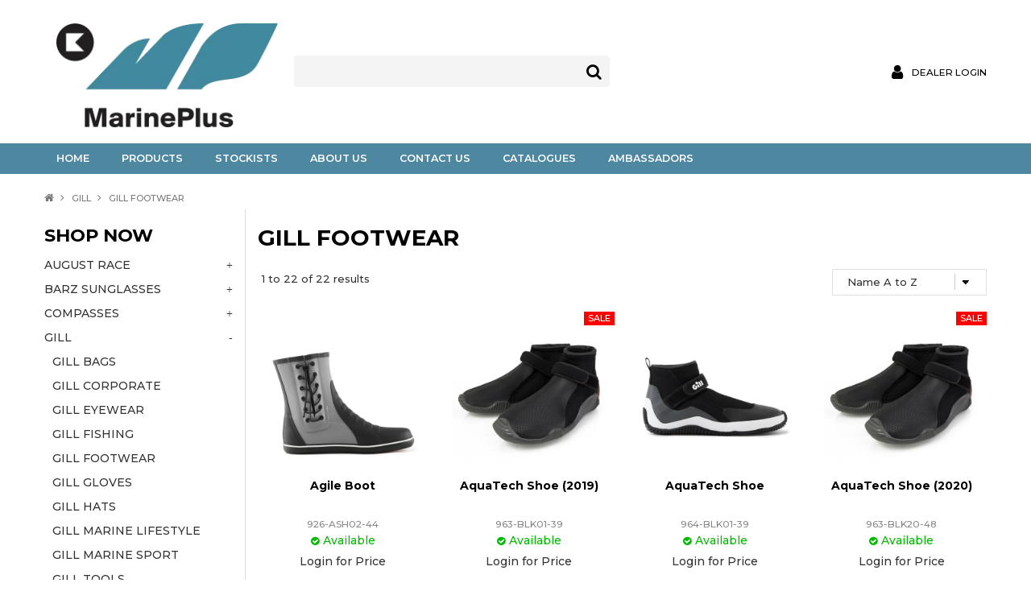

--- FILE ---
content_type: text/html; charset=UTF-8
request_url: https://www.marineplus.com.au/category/211-gill-footwear
body_size: 11665
content:
<!DOCTYPE html>
<html lang="en">
    <head>
        <title>GILL FOOTWEAR </title>

        <meta name="description" content="View our range of products in GILL FOOTWEAR. These include Agile Boot, AquaTech Shoe (2019), AquaTech Shoe"/>
        <meta name="keywords" content=""/>
        <meta name="robots" content=""/>
        <meta name="framework" content="WebNinja" />

        <base href="https://www.marineplus.com.au/"/>

                <style>
            .nivo-box,.nivo-caption,.nivoSlider{overflow:hidden}.nivoSlider{position:relative;width:100%;height:auto}.nivoSlider img{position:absolute;top:0;left:0;max-width:none}.nivo-main-image{display:block!important;position:relative!important;width:100%!important}.nivoSlider a.nivo-imageLink{position:absolute;top:0;left:0;width:100%;height:100%;border:0;padding:0;margin:0;z-index:6;display:none;background:#fff;filter:alpha(opacity=0);opacity:0}.nivo-box,.nivo-slice{z-index:5;position:absolute}.nivo-box,.nivo-box img,.nivo-slice{display:block}.nivo-slice{height:100%;top:0}.nivo-caption{position:absolute;left:0;bottom:0;background:#000;color:#fff;width:100%;z-index:8;padding:5px 10px;opacity:.8;display:none;-moz-opacity:.8;filter:alpha(opacity=8);-webkit-box-sizing:border-box;-moz-box-sizing:border-box;box-sizing:border-box}.nivo-caption p{padding:5px;margin:0}.nivo-caption a{display:inline!important}.nivo-html-caption{display:none}.nivo-directionNav a{position:absolute;top:45%;z-index:9;cursor:pointer}.nivo-prevNav{left:0}.nivo-nextNav{right:0}.nivo-controlNav{text-align:center;padding:15px 0}.nivo-controlNav a{cursor:pointer}.nivo-controlNav a.active{font-weight:700}
        </style>

        <link href="https://d39o10hdlsc638.cloudfront.net/bundles/shop/css/bootstrap.min.css?v=1.01" rel="stylesheet" type="text/css"/>
        <link href="https://d39o10hdlsc638.cloudfront.net/bundles/shop/css/layout.css?v=1.05" rel="stylesheet" type="text/css"/>
        <link href="https://d39o10hdlsc638.cloudfront.net/bundles/shop/css/layout-print.css?v=1.01" rel="stylesheet" type="text/css" media="print"/>

        <link href="https://d39o10hdlsc638.cloudfront.net/bundles/content/bootstrap/css/datepicker.min.css?v=1.01" rel="stylesheet" type="text/css" /><link href="https://d39o10hdlsc638.cloudfront.net/bundles/content/owl-carousel/owl.carousel.min.css" rel="stylesheet" type="text/css" /><link href="https://d39o10hdlsc638.cloudfront.net/bundles/content/owl-carousel/owl.theme.default.min.css" rel="stylesheet" type="text/css" /><link href="https://d39o10hdlsc638.cloudfront.net/bundles/content/css/superfish.min.css?v=1.02" rel="stylesheet" type="text/css" /><link href="https://d39o10hdlsc638.cloudfront.net/bundles/template/css/responsive.min.css?v=1.17" rel="stylesheet" type="text/css" /><link href="https://d39o10hdlsc638.cloudfront.net/bundles/template/skins/responsive002/css/layout.css?v=1.03" rel="stylesheet" type="text/css" /><link href="https://d39o10hdlsc638.cloudfront.net/bundles/template/skins/responsive002/css/layout-green.css?v=1.02" rel="stylesheet" type="text/css" /><link href="https://d39o10hdlsc638.cloudfront.net/bundles/layout-manager/css/layout-manager.css?v=1.01" rel="stylesheet" type="text/css" />
        <link href="https://d347awuzx0kdse.cloudfront.net/marineplus/css/main.css?v=1742450433" rel="stylesheet" type="text/css"/>
                                                <link rel="canonical" href="https://www.marineplus.com.au/category/211-gill-footwear" />
            
        <script type="text/javascript" src="https://d39o10hdlsc638.cloudfront.net/bundles/shop/js/jquery-1.10.1.min.js?v=1.01"></script>

        <script type="text/javascript">
    (function(i,s,o,g,r,a,m){i['GoogleAnalyticsObject']=r;i[r]=i[r]||function(){
    (i[r].q=i[r].q||[]).push(arguments)},i[r].l=1*new Date();a=s.createElement(o),
    m=s.getElementsByTagName(o)[0];a.async=1;a.src=g;m.parentNode.insertBefore(a,m)
    })(window,document,'script','//www.google-analytics.com/analytics.js','ga');

    
        ga('create', 'UA-176283990-1', 'auto', {allowLinker: true });
        
        ga('send', 'pageview');

        ga('require', 'linker');

        ga('linker:autoLink', ['marineplus.com.au']);
    
    </script>

<script type="text/javascript">
    var renderGoogleInvisibleRecaptcha = function () {

        for (var i = 0; i < document.forms.length; ++i) {
            var form = document.forms[i];
            var holder = form.querySelector('.recaptcha-holder');

            if (null === holder) {
                continue;
            }

            (function (frm) {

                var holderId = grecaptcha.render(holder, {
                    'sitekey': '6LfPLlUUAAAAAACMb0I3SCWfNRYDmpAogOz330a7',
                    'size': 'invisible',
                    'badge': 'bottomright', // possible values: bottomright, bottomleft, inline
                    'callback': function (recaptchaToken) {
                        HTMLFormElement.prototype.submit.call(frm);
                    }
                });

                frm.onsubmit = function (evt) {
                    evt.preventDefault();
                    grecaptcha.execute(holderId);
                };

            })(form);
        }

        $('.recaptcha-holder').closest('div.control-group').css({'height': 0, 'overflow': 'hidden'});
    };
</script>

<script src="https://www.google.com/recaptcha/api.js?onload=renderGoogleInvisibleRecaptcha&render=explicit" async defer></script>
<!-- Google Tag Manager -->
<script>(function(w,d,s,l,i){w[l]=w[l]||[];w[l].push({'gtm.start':
new Date().getTime(),event:'gtm.js'});var f=d.getElementsByTagName(s)[0],
j=d.createElement(s),dl=l!='dataLayer'?'&l='+l:'';j.async=true;j.src=
'//www.googletagmanager.com/gtm.js?id='+i+dl;f.parentNode.insertBefore(j,f);
})(window,document,'script','dataLayer','GTM-M6RB5BH');</script>
<!-- End Google Tag Manager --><script type="application/ld+json">
  {"@context":"http:\/\/schema.org","@type":"BreadcrumbList","itemListElement":[{"@type":"ListItem","position":1,"item":"https:\/\/www.marineplus.com.au\/","name":"Home"},{"@type":"ListItem","position":2,"item":"https:\/\/www.marineplus.com.au\/category\/195-gill","name":"GILL"},{"@type":"ListItem","position":3,"item":"https:\/\/www.marineplus.com.au\/category\/211-gill-footwear","name":"GILL FOOTWEAR"}]}
</script>    <meta name="viewport" content="width=device-width, initial-scale=1">
    </head>

    <body class="category_view shop_category_view no-subcategories  customer-type-u non-logged-in show-prices">
                <!-- Google Tag Manager (noscript) -->
<noscript>
    <iframe src="//www.googletagmanager.com/ns.html?id=GTM-M6RB5BH" height="0" width="0" style="display:none;visibility:hidden"></iframe>
</noscript>
<!-- End Google Tag Manager (noscript) -->                <div id="everything-outer">
                                <div id="above-header-outer">
        <div id="above-header-inner">
                            
                    </div>
    </div>
                <div id="header-outer">
                    <header>
                        <div id="header">
                            <div id="header-inner">
                                                                                        
            <div class="row-fluid layoutmanager-layout layout_template_layout_header">
            
            <div class=" span3 layoutmanager-layout-group layout_group_26" id="header-primary">
    

            <div id="block_10"><p>&nbsp;<a href="index"><img src="https://d1mv2b9v99cq0i.cloudfront.net/[base64]" alt="" width="280" height="131" /></a></p></div>                </div>
            
            <div class=" span5 layoutmanager-layout-group layout_group_27" id="header-mid">
    

            
    <div class="search-outer">
        <h3>Search</h3>
        <form class="search" method="post" action="https://www.marineplus.com.au/search">
    <div class="control-group">
        <div class="controls">
            <input type="hidden" name="_csrf_token" value="GBpaONlo3wyC3gxhC2nPeZ0RETiMGzw519L1zJrJrVg" />            <input class="keywords" name="keywords" type="search" placeholder="" value=""/>
        </div>
    </div>

    <div class="control-group">
        <div class="controls">
            <div class="button-outer submit"><input class="btn btn-primary" type="submit" value="Search"/></div>
        </div>
    </div>
</form>    </div>
                                <div class="under-search layoutmanager-layout-component layout_component_75">
                <ul id="menu_7" class="content-menu sf-menu nav navbar-nav">
    </ul>

<script type="text/javascript">$(function(){$('#menu_7').superfish({"cssArrows":false});});</script>                        </div>
                        </div>
            
            <div class=" span4 layoutmanager-layout-group layout_group_28" id="header-aside">
    

            <ul id="menu_6" class="content-menu sf-menu nav navbar-nav">
                <li class="level_0 li_58  ">
    <a class="a_58 " href="login"  >Dealer Login</a>
        </li>
    </ul>

<script type="text/javascript">$(function(){$('#menu_6').superfish({"cssArrows":false});});</script>                            </div>
            
            <div class="  layoutmanager-layout-group layout_group_29" id="mobile-header">
    

            <ul id="mobile-menu">
    <li><a href="/search"><em class="fa fa-search"><!--menu--></em></a></li>
    <li><a href="/account"><em class="fa fa-user"><!--menu--></em></a></li>
    <li><a href="/cart"><em class="fa fa-shopping-cart"><!--menu--></em></a></li>
    <li><a href="#navbar" data-toggle="collapse"><em class="fa fa-bars"><!--menu--></em></a></li>
</ul>                </div>
                </div>
                                                                            </div>
                        </div>
                    </header>
                </div>
                            
                                            <div id="nav-outer">
                    <nav>
                        <div id="nav">
                            <div id="nav-inner">
                                                                                    <nav class="navbar navbar-default">
            <a class="btn menu-toggle" data-toggle="collapse" href="#navbar" aria-expanded="false" aria-controls="navbar">Menu</a>
            <div id="navbar" class="navbar-collapse collapse">
                                    <ul id="categories-horizontal" class="categories nav navbar-nav">
                        <li class="category">
                            <a href="">Shop Now</a>
                                <ul class="categories level_1">
                    <li class="category level_1 ">
                <a href="https://www.marineplus.com.au/category/260-august-race">AUGUST RACE</a>
                            </li>
                    <li class="category level_1 ">
                <a href="https://www.marineplus.com.au/category/197-barz-sunglasses">BARZ SUNGLASSES</a>
                            </li>
                    <li class="category level_1 ">
                <a href="https://www.marineplus.com.au/category/93-compasses">COMPASSES</a>
                            </li>
                    <li class="category level_1 active">
                <a href="https://www.marineplus.com.au/category/195-gill">GILL</a>
                            </li>
                    <li class="category level_1 ">
                <a href="https://www.marineplus.com.au/category/258-hydraulic-steering">HYDRAULIC STEERING</a>
                            </li>
                    <li class="category level_1 ">
                <a href="https://www.marineplus.com.au/category/196-paint">PAINT</a>
                            </li>
                    <li class="category level_1 ">
                <a href="https://www.marineplus.com.au/category/193-pfd">PFD</a>
                            </li>
                    <li class="category level_1 ">
                <a href="https://www.marineplus.com.au/category/78-railblaza">RAILBLAZA</a>
                            </li>
                    <li class="category level_1 ">
                <a href="https://www.marineplus.com.au/category/352-rope-chain-counters">ROPE &amp; CHAIN COUNTERS</a>
                            </li>
                    <li class="category level_1 ">
                <a href="https://www.marineplus.com.au/category/358-seaview">SEAVIEW</a>
                            </li>
                    <li class="category level_1 ">
                <a href="https://www.marineplus.com.au/category/194-shipwright">SHIPWRIGHT</a>
                            </li>
                    <li class="category level_1 ">
                <a href="https://www.marineplus.com.au/category/247-southern-pacific-inflatables">SOUTHERN PACIFIC INFLATABLES</a>
                            </li>
            </ul>
                        </li>
                    </ul>
                    <script type="text/javascript">$(function(){$('#categories-horizontal').superfish()});</script>
                    <ul id="menu_1" class="content-menu sf-menu nav navbar-nav">
                <li class="level_0 li_89  ">
    <a class="a_89 " href=""  >Home</a>
        </li>
            <li class="level_0 li_41  sf-stacked-item">
    <a class="a_41 " href="javascript:;"  >Products</a>
                            <ul class="categories level_1 sf-stacked dropdown-menu">
                                                        <li class="category level_1 " >
                    <a href="https://www.marineplus.com.au/category/260-august-race">AUGUST RACE</a>
                                                        <ul class="categories level_2 sf-exclude">
                                                        <li class="category level_2 " >
                    <a href="https://www.marineplus.com.au/category/261-august-race">AUGUST RACE</a>
                                    </li>

                            
                    </ul>
                                        </li>

                                                            <li class="category level_1 " >
                    <a href="https://www.marineplus.com.au/category/197-barz-sunglasses">BARZ SUNGLASSES</a>
                                                        <ul class="categories level_2 sf-exclude">
                                                        <li class="category level_2 " >
                    <a href="https://www.marineplus.com.au/category/218-barz-optics">BARZ OPTICS</a>
                                    </li>

                            
                    </ul>
                                        </li>

                                                            <li class="category level_1 " >
                    <a href="https://www.marineplus.com.au/category/93-compasses">COMPASSES</a>
                                                        <ul class="categories level_2 sf-exclude">
                                                        <li class="category level_2 " >
                    <a href="https://www.marineplus.com.au/category/242-silva-compasses">SILVA COMPASSES</a>
                                    </li>

                            
                    </ul>
                                        </li>

                                                            <li class="category level_1 active" >
                    <a href="https://www.marineplus.com.au/category/195-gill">GILL</a>
                                                        <ul class="categories level_2 sf-exclude">
                                                        <li class="category level_2 " >
                    <a href="https://www.marineplus.com.au/category/226-gill-bags">GILL BAGS</a>
                                    </li>

                                                            <li class="category level_2 " >
                    <a href="https://www.marineplus.com.au/category/206-gill-corporate">GILL CORPORATE</a>
                                    </li>

                                                            <li class="category level_2 " >
                    <a href="https://www.marineplus.com.au/category/212-gill-eyewear">GILL EYEWEAR</a>
                                    </li>

                                                            <li class="category level_2 " >
                    <a href="https://www.marineplus.com.au/category/205-gill-fishing">GILL FISHING</a>
                                    </li>

                                                            <li class="category level_2 active" >
                    <a href="https://www.marineplus.com.au/category/211-gill-footwear">GILL FOOTWEAR</a>
                                    </li>

                                                            <li class="category level_2 " >
                    <a href="https://www.marineplus.com.au/category/210-gill-gloves">GILL GLOVES</a>
                                    </li>

                                                            <li class="category level_2 " >
                    <a href="https://www.marineplus.com.au/category/204-gill-hats">GILL HATS</a>
                                    </li>

                                                            <li class="category level_2 " >
                    <a href="https://www.marineplus.com.au/category/203-gill-marine-lifestyle">GILL MARINE LIFESTYLE</a>
                                    </li>

                                                            <li class="category level_2 " >
                    <a href="https://www.marineplus.com.au/category/202-gill-marine-sport">GILL MARINE SPORT</a>
                                    </li>

                                                            <li class="category level_2 " >
                    <a href="https://www.marineplus.com.au/category/227-gill-tools">GILL TOOLS</a>
                                    </li>

                                                            <li class="category level_2 " >
                    <a href="https://www.marineplus.com.au/category/228-gill-watches">GILL WATCHES</a>
                                    </li>

                            
                    </ul>
                                        </li>

                                                            <li class="category level_1 " >
                    <a href="https://www.marineplus.com.au/category/258-hydraulic-steering">HYDRAULIC STEERING</a>
                                                        <ul class="categories level_2 sf-exclude">
                                                        <li class="category level_2 " >
                    <a href="https://www.marineplus.com.au/category/259-maxtek-marine">MAXTEK MARINE</a>
                                    </li>

                            
                    </ul>
                                        </li>

                                                            <li class="category level_1 " >
                    <a href="https://www.marineplus.com.au/category/196-paint">PAINT</a>
                                                        <ul class="categories level_2 sf-exclude">
                                                        <li class="category level_2 " >
                    <a href="https://www.marineplus.com.au/category/251-propone-justteak">PROPONE &amp; JUSTTEAK</a>
                                    </li>

                            
                    </ul>
                                        </li>

                                                            <li class="category level_1 " >
                    <a href="https://www.marineplus.com.au/category/193-pfd">PFD</a>
                                                        <ul class="categories level_2 sf-exclude">
                                                        <li class="category level_2 " >
                    <a href="https://www.marineplus.com.au/category/199-baltic">BALTIC</a>
                                    </li>

                                                            <li class="category level_2 " >
                    <a href="https://www.marineplus.com.au/category/252-baltic-clothing">BALTIC CLOTHING</a>
                                    </li>

                                                            <li class="category level_2 " >
                    <a href="https://www.marineplus.com.au/category/263-baltic-spare-parts">BALTIC SPARE PARTS</a>
                                    </li>

                                                            <li class="category level_2 " >
                    <a href="https://www.marineplus.com.au/category/234-ultra">ULTRA</a>
                                    </li>

                            
                    </ul>
                                        </li>

                                                            <li class="category level_1 " >
                    <a href="https://www.marineplus.com.au/category/78-railblaza">RAILBLAZA</a>
                                                        <ul class="categories level_2 sf-exclude">
                                                        <li class="category level_2 " >
                    <a href="https://www.marineplus.com.au/category/239-c-tugs-dinghy-wheels">C-TUGS &amp; DINGHY WHEELS</a>
                                    </li>

                                                            <li class="category level_2 " >
                    <a href="https://www.marineplus.com.au/category/238-railblaza-accessories">RAILBLAZA ACCESSORIES</a>
                                    </li>

                                                            <li class="category level_2 " >
                    <a href="https://www.marineplus.com.au/category/236-railblaza-mounts">RAILBLAZA MOUNTS</a>
                                    </li>

                                                            <li class="category level_2 " >
                    <a href="https://www.marineplus.com.au/category/237-railblaza-spare-parts">RAILBLAZA SPARE PARTS</a>
                                    </li>

                            
                    </ul>
                                        </li>

                                                            <li class="category level_1 " >
                    <a href="https://www.marineplus.com.au/category/352-rope-chain-counters">ROPE &amp; CHAIN COUNTERS</a>
                                                        <ul class="categories level_2 sf-exclude">
                                                        <li class="category level_2 " >
                    <a href="https://www.marineplus.com.au/category/356-auto-anchor-accessories">AUTO ANCHOR ACCESSORIES</a>
                                    </li>

                                                            <li class="category level_2 " >
                    <a href="https://www.marineplus.com.au/category/357-auto-anchor-complete-units">AUTO ANCHOR COMPLETE UNITS</a>
                                    </li>

                            
                    </ul>
                                        </li>

                                                            <li class="category level_1 " >
                    <a href="https://www.marineplus.com.au/category/358-seaview">SEAVIEW</a>
                                                        <ul class="categories level_2 sf-exclude">
                                                        <li class="category level_2 " >
                    <a href="https://www.marineplus.com.au/category/359-marine-blinds">MARINE BLINDS</a>
                                    </li>

                            
                    </ul>
                                        </li>

                                                            <li class="category level_1 " >
                    <a href="https://www.marineplus.com.au/category/194-shipwright">SHIPWRIGHT</a>
                                                        <ul class="categories level_2 sf-exclude">
                                                        <li class="category level_2 " >
                    <a href="https://www.marineplus.com.au/category/330-3m">3M</a>
                                                                                </li>

                                                            <li class="category level_2 " >
                    <a href="https://www.marineplus.com.au/category/201-amare-safety">AMARE SAFETY</a>
                                    </li>

                                                            <li class="category level_2 " >
                    <a href="https://www.marineplus.com.au/category/331-cathodic-diecasting">CATHODIC DIECASTING</a>
                                                                                </li>

                                                            <li class="category level_2 " >
                    <a href="https://www.marineplus.com.au/category/215-dolphin-marine">DOLPHIN MARINE</a>
                                    </li>

                                                            <li class="category level_2 " >
                    <a href="https://www.marineplus.com.au/category/223-hermes">HERMES</a>
                                    </li>

                                                            <li class="category level_2 " >
                    <a href="https://www.marineplus.com.au/category/224-inox">INOX</a>
                                    </li>

                                                            <li class="category level_2 " >
                    <a href="https://www.marineplus.com.au/category/225-kuptown">KUPTOWN</a>
                                    </li>

                                                            <li class="category level_2 " >
                    <a href="https://www.marineplus.com.au/category/214-miscellaneous">MISCELLANEOUS</a>
                                    </li>

                                                            <li class="category level_2 " >
                    <a href="https://www.marineplus.com.au/category/216-tycab">TYCAB</a>
                                    </li>

                                                            <li class="category level_2 " >
                    <a href="https://www.marineplus.com.au/category/235-uni-pro">UNI-PRO</a>
                                                                                </li>

                            
                    </ul>
                                        </li>

                                                            <li class="category level_1 " >
                    <a href="https://www.marineplus.com.au/category/247-southern-pacific-inflatables">SOUTHERN PACIFIC INFLATABLES</a>
                                                        <ul class="categories level_2 sf-exclude">
                                                        <li class="category level_2 " >
                    <a href="https://www.marineplus.com.au/category/253-southern-pacific-inflatables">SOUTHERN PACIFIC INFLATABLES</a>
                                    </li>

                                                            <li class="category level_2 " >
                    <a href="https://www.marineplus.com.au/category/248-spi-accessories">SPI ACCESSORIES</a>
                                    </li>

                            
                    </ul>
                                        </li>

                            
                    </ul>
        </li>
            <li class="level_0 li_69  ">
    <a class="a_69 " href="/stockists"  >Stockists</a>
        </li>
            <li class="level_0 li_53  ">
    <a class="a_53 " href="page/1/about-us"  >About Us</a>
        </li>
            <li class="level_0 li_47  ">
    <a class="a_47 " href="contact"  >Contact Us</a>
        </li>
            <li class="level_0 li_70  ">
    <a class="a_70 " href="page/9/catalogues"  >Catalogues</a>
        </li>
            <li class="level_0 li_77  dropdown">
    <a class="a_77 dropdown-toggle" href="javascript:;"  data-toggle="dropdown">Ambassadors</a>
            <ul class="level_1 dropdown-menu">
                        <li class="level_1 li_78  ">
    <a class="a_78 " href="page/12/dean-silvester"  >Dean Silvester</a>
        </li>
            <li class="level_1 li_79  ">
    <a class="a_79 " href="page/13/breanne-wadley"  >Breanne Wadley</a>
        </li>
            <li class="level_1 li_87  ">
    <a class="a_87 " href="page/19/chris-galea"  >Chris Galea</a>
        </li>
            <li class="level_1 li_93  ">
    <a class="a_93 " href="page/21/josh-will-garner"  >Josh and Will Garner</a>
        </li>
            </ul>
        </li>
    </ul>

<script type="text/javascript">$(function(){$('#menu_1').superfish({"cssArrows":false});});</script>                            </div>
        </nav>
                                                                            <div class="clear"></div>
                            </div>
                        </div>
                    </nav>
                </div>
                            
                                        
        


                        


                                    <div id="content-outer">
                    <div id="content">
                        <div id="content-inner">
                                                                                        
                                                                                                    <ul class="breadcrumb">
    
                    <li class="breadcrumb-item"><a href="https://www.marineplus.com.au/">Home</a> <span class="divider">/</span></li>
        
    
                    <li class="breadcrumb-item"><a href="https://www.marineplus.com.au/category/195-gill">GILL</a> <span class="divider">/</span></li>
        
    
                    <li class="breadcrumb-item active">GILL FOOTWEAR</li>
        
    </ul>                                
                                                                <div id="nav-left">
                                    
                
                <h2>Shop Now</h2>
                    <ul class="categories level_1">
                                    <li class="category level_1 " style="">
                    <a href="https://www.marineplus.com.au/category/260-august-race">AUGUST RACE</a>
                                                <ul class="categories level_2">
                                    <li class="category level_2 " style="">
                    <a href="https://www.marineplus.com.au/category/261-august-race">AUGUST RACE</a>
                                    </li>
                        </ul>
                                    </li>
                            <li class="category level_1 " style="">
                    <a href="https://www.marineplus.com.au/category/197-barz-sunglasses">BARZ SUNGLASSES</a>
                                                <ul class="categories level_2">
                                    <li class="category level_2 " style="">
                    <a href="https://www.marineplus.com.au/category/218-barz-optics">BARZ OPTICS</a>
                                    </li>
                        </ul>
                                    </li>
                            <li class="category level_1 " style="">
                    <a href="https://www.marineplus.com.au/category/93-compasses">COMPASSES</a>
                                                <ul class="categories level_2">
                                    <li class="category level_2 " style="">
                    <a href="https://www.marineplus.com.au/category/242-silva-compasses">SILVA COMPASSES</a>
                                    </li>
                        </ul>
                                    </li>
                            <li class="category level_1 active" style="">
                    <a href="https://www.marineplus.com.au/category/195-gill">GILL</a>
                                                <ul class="categories level_2">
                                    <li class="category level_2 " style="">
                    <a href="https://www.marineplus.com.au/category/226-gill-bags">GILL BAGS</a>
                                    </li>
                            <li class="category level_2 " style="">
                    <a href="https://www.marineplus.com.au/category/206-gill-corporate">GILL CORPORATE</a>
                                    </li>
                            <li class="category level_2 " style="">
                    <a href="https://www.marineplus.com.au/category/212-gill-eyewear">GILL EYEWEAR</a>
                                    </li>
                            <li class="category level_2 " style="">
                    <a href="https://www.marineplus.com.au/category/205-gill-fishing">GILL FISHING</a>
                                    </li>
                            <li class="category level_2 active" style="">
                    <a href="https://www.marineplus.com.au/category/211-gill-footwear">GILL FOOTWEAR</a>
                                    </li>
                            <li class="category level_2 " style="">
                    <a href="https://www.marineplus.com.au/category/210-gill-gloves">GILL GLOVES</a>
                                    </li>
                            <li class="category level_2 " style="">
                    <a href="https://www.marineplus.com.au/category/204-gill-hats">GILL HATS</a>
                                    </li>
                            <li class="category level_2 " style="">
                    <a href="https://www.marineplus.com.au/category/203-gill-marine-lifestyle">GILL MARINE LIFESTYLE</a>
                                    </li>
                            <li class="category level_2 " style="">
                    <a href="https://www.marineplus.com.au/category/202-gill-marine-sport">GILL MARINE SPORT</a>
                                    </li>
                            <li class="category level_2 " style="">
                    <a href="https://www.marineplus.com.au/category/227-gill-tools">GILL TOOLS</a>
                                    </li>
                            <li class="category level_2 " style="">
                    <a href="https://www.marineplus.com.au/category/228-gill-watches">GILL WATCHES</a>
                                    </li>
                        </ul>
                                    </li>
                            <li class="category level_1 " style="">
                    <a href="https://www.marineplus.com.au/category/258-hydraulic-steering">HYDRAULIC STEERING</a>
                                                <ul class="categories level_2">
                                    <li class="category level_2 " style="">
                    <a href="https://www.marineplus.com.au/category/259-maxtek-marine">MAXTEK MARINE</a>
                                    </li>
                        </ul>
                                    </li>
                            <li class="category level_1 " style="">
                    <a href="https://www.marineplus.com.au/category/196-paint">PAINT</a>
                                                <ul class="categories level_2">
                                    <li class="category level_2 " style="">
                    <a href="https://www.marineplus.com.au/category/251-propone-justteak">PROPONE &amp; JUSTTEAK</a>
                                    </li>
                        </ul>
                                    </li>
                            <li class="category level_1 " style="">
                    <a href="https://www.marineplus.com.au/category/193-pfd">PFD</a>
                                                <ul class="categories level_2">
                                    <li class="category level_2 " style="">
                    <a href="https://www.marineplus.com.au/category/199-baltic">BALTIC</a>
                                    </li>
                            <li class="category level_2 " style="">
                    <a href="https://www.marineplus.com.au/category/252-baltic-clothing">BALTIC CLOTHING</a>
                                    </li>
                            <li class="category level_2 " style="">
                    <a href="https://www.marineplus.com.au/category/263-baltic-spare-parts">BALTIC SPARE PARTS</a>
                                    </li>
                            <li class="category level_2 " style="">
                    <a href="https://www.marineplus.com.au/category/234-ultra">ULTRA</a>
                                    </li>
                        </ul>
                                    </li>
                            <li class="category level_1 " style="">
                    <a href="https://www.marineplus.com.au/category/78-railblaza">RAILBLAZA</a>
                                                <ul class="categories level_2">
                                    <li class="category level_2 " style="">
                    <a href="https://www.marineplus.com.au/category/239-c-tugs-dinghy-wheels">C-TUGS &amp; DINGHY WHEELS</a>
                                    </li>
                            <li class="category level_2 " style="">
                    <a href="https://www.marineplus.com.au/category/238-railblaza-accessories">RAILBLAZA ACCESSORIES</a>
                                    </li>
                            <li class="category level_2 " style="">
                    <a href="https://www.marineplus.com.au/category/236-railblaza-mounts">RAILBLAZA MOUNTS</a>
                                    </li>
                            <li class="category level_2 " style="">
                    <a href="https://www.marineplus.com.au/category/237-railblaza-spare-parts">RAILBLAZA SPARE PARTS</a>
                                    </li>
                        </ul>
                                    </li>
                            <li class="category level_1 " style="">
                    <a href="https://www.marineplus.com.au/category/352-rope-chain-counters">ROPE &amp; CHAIN COUNTERS</a>
                                                <ul class="categories level_2">
                                    <li class="category level_2 " style="">
                    <a href="https://www.marineplus.com.au/category/356-auto-anchor-accessories">AUTO ANCHOR ACCESSORIES</a>
                                    </li>
                            <li class="category level_2 " style="">
                    <a href="https://www.marineplus.com.au/category/357-auto-anchor-complete-units">AUTO ANCHOR COMPLETE UNITS</a>
                                    </li>
                        </ul>
                                    </li>
                            <li class="category level_1 " style="">
                    <a href="https://www.marineplus.com.au/category/358-seaview">SEAVIEW</a>
                                                <ul class="categories level_2">
                                    <li class="category level_2 " style="">
                    <a href="https://www.marineplus.com.au/category/359-marine-blinds">MARINE BLINDS</a>
                                    </li>
                        </ul>
                                    </li>
                            <li class="category level_1 " style="">
                    <a href="https://www.marineplus.com.au/category/194-shipwright">SHIPWRIGHT</a>
                                                <ul class="categories level_2">
                                    <li class="category level_2 " style="">
                    <a href="https://www.marineplus.com.au/category/330-3m">3M</a>
                                                <ul class="categories level_3">
                                    <li class="category level_3 " style="">
                    <a href="https://www.marineplus.com.au/category/332-abrasives">Abrasives</a>
                                    </li>
                            <li class="category level_3 " style="">
                    <a href="https://www.marineplus.com.au/category/346-adhesives-sealants">Adhesives &amp; Sealants</a>
                                    </li>
                            <li class="category level_3 " style="">
                    <a href="https://www.marineplus.com.au/category/350-cleaning-supplies">Cleaning Supplies</a>
                                    </li>
                            <li class="category level_3 " style="">
                    <a href="https://www.marineplus.com.au/category/333-compounds-polishes">Compounds &amp; Polishes</a>
                                    </li>
                            <li class="category level_3 " style="">
                    <a href="https://www.marineplus.com.au/category/348-personal-protection">Personal Protection</a>
                                    </li>
                            <li class="category level_3 " style="">
                    <a href="https://www.marineplus.com.au/category/347-tapes">Tapes</a>
                                    </li>
                            <li class="category level_3 " style="">
                    <a href="https://www.marineplus.com.au/category/349-tools-equipment">Tools &amp; Equipment</a>
                                    </li>
                        </ul>
                                    </li>
                            <li class="category level_2 " style="">
                    <a href="https://www.marineplus.com.au/category/201-amare-safety">AMARE SAFETY</a>
                                    </li>
                            <li class="category level_2 " style="">
                    <a href="https://www.marineplus.com.au/category/331-cathodic-diecasting">CATHODIC DIECASTING</a>
                                                <ul class="categories level_3">
                                    <li class="category level_3 " style="">
                    <a href="https://www.marineplus.com.au/category/344-aluminium-weld-on">Aluminium Weld-On</a>
                                    </li>
                            <li class="category level_3 " style="">
                    <a href="https://www.marineplus.com.au/category/341-condensers">Condensers</a>
                                    </li>
                            <li class="category level_3 " style="">
                    <a href="https://www.marineplus.com.au/category/339-engine-anodes">Engine Anodes</a>
                                    </li>
                            <li class="category level_3 " style="">
                    <a href="https://www.marineplus.com.au/category/340-magnesium-anodes">Magnesium Anodes</a>
                                    </li>
                            <li class="category level_3 " style="">
                    <a href="https://www.marineplus.com.au/category/342-mercruiser-kits">Mercruiser Kits</a>
                                    </li>
                            <li class="category level_3 " style="">
                    <a href="https://www.marineplus.com.au/category/343-propeller-nut">Propeller Nut</a>
                                    </li>
                            <li class="category level_3 " style="">
                    <a href="https://www.marineplus.com.au/category/338-rudder-anodes">Rudder Anodes</a>
                                    </li>
                            <li class="category level_3 " style="">
                    <a href="https://www.marineplus.com.au/category/337-shaft-anodes">Shaft Anodes</a>
                                    </li>
                            <li class="category level_3 " style="">
                    <a href="https://www.marineplus.com.au/category/336-teardrop-anodes">Teardrop Anodes</a>
                                    </li>
                            <li class="category level_3 " style="">
                    <a href="https://www.marineplus.com.au/category/335-zinc-block-anodes">Zinc Block Anodes</a>
                                    </li>
                            <li class="category level_3 " style="">
                    <a href="https://www.marineplus.com.au/category/345-zinc-rod">Zinc Rod</a>
                                    </li>
                        </ul>
                                    </li>
                            <li class="category level_2 " style="">
                    <a href="https://www.marineplus.com.au/category/215-dolphin-marine">DOLPHIN MARINE</a>
                                    </li>
                            <li class="category level_2 " style="">
                    <a href="https://www.marineplus.com.au/category/223-hermes">HERMES</a>
                                    </li>
                            <li class="category level_2 " style="">
                    <a href="https://www.marineplus.com.au/category/224-inox">INOX</a>
                                    </li>
                            <li class="category level_2 " style="">
                    <a href="https://www.marineplus.com.au/category/225-kuptown">KUPTOWN</a>
                                    </li>
                            <li class="category level_2 " style="">
                    <a href="https://www.marineplus.com.au/category/214-miscellaneous">MISCELLANEOUS</a>
                                    </li>
                            <li class="category level_2 " style="">
                    <a href="https://www.marineplus.com.au/category/216-tycab">TYCAB</a>
                                    </li>
                            <li class="category level_2 " style="">
                    <a href="https://www.marineplus.com.au/category/235-uni-pro">UNI-PRO</a>
                                                <ul class="categories level_3">
                                    <li class="category level_3 " style="">
                    <a href="https://www.marineplus.com.au/category/310-brushes">Brushes</a>
                                    </li>
                            <li class="category level_3 " style="">
                    <a href="https://www.marineplus.com.au/category/313-hand-tools">Hand Tools</a>
                                    </li>
                            <li class="category level_3 " style="">
                    <a href="https://www.marineplus.com.au/category/311-mixers-openers">Mixers &amp; Openers</a>
                                    </li>
                            <li class="category level_3 " style="">
                    <a href="https://www.marineplus.com.au/category/314-protection">Protection</a>
                                    </li>
                            <li class="category level_3 " style="">
                    <a href="https://www.marineplus.com.au/category/312-rollers-kits">Rollers &amp; Kits</a>
                                    </li>
                            <li class="category level_3 " style="">
                    <a href="https://www.marineplus.com.au/category/315-trays-frames-poles">Trays, Frames &amp;Poles</a>
                                    </li>
                        </ul>
                                    </li>
                        </ul>
                                    </li>
                            <li class="category level_1 " style="">
                    <a href="https://www.marineplus.com.au/category/247-southern-pacific-inflatables">SOUTHERN PACIFIC INFLATABLES</a>
                                                <ul class="categories level_2">
                                    <li class="category level_2 " style="">
                    <a href="https://www.marineplus.com.au/category/253-southern-pacific-inflatables">SOUTHERN PACIFIC INFLATABLES</a>
                                    </li>
                            <li class="category level_2 " style="">
                    <a href="https://www.marineplus.com.au/category/248-spi-accessories">SPI ACCESSORIES</a>
                                    </li>
                        </ul>
                                    </li>
                        </ul>

                                                    
                                        </div>
    <div id="body">

                                





                                                                                    <h1 style="">GILL FOOTWEAR</h1>
                            
                                                <div class="photos">
                        <div class="photo"><img src="https://d1mv2b9v99cq0i.cloudfront.net/[base64]" alt="GILL FOOTWEAR" title="GILL FOOTWEAR"/></div>
                    </div>
                            
                                        
            <div class="clear"></div>

                                        
                                                                <div class="product-group-wrapper">
                        



    <div class="sorter sorter-top">
        <form action="https://www.marineplus.com.au/category/211-gill-footwear" method="post" class="form form-inline">
            <label for="sorter">Sort By:</label>
            <select name="sort" class="form-control ml-2">
                                    <option value="1" selected="selected">Name A to Z</option>
                                    <option value="2" >Name Z to A</option>
                                    <option value="3" >Price Low to High</option>
                                    <option value="4" >Price High to Low</option>
                            </select>
        </form>
        <script type="text/javascript">
            $(function() {
                $('.sorter-top select').change(function() {
                    $(this).closest("form").submit();
                });
            });
        </script>
    </div>

<div class="pagination pagination-top page-count-1">
            <div class="results">
            <span class="start">1</span> to <span class="end">22</span> of <span class="total">22</span> results        </div>
        </div>


<div class="clear"></div>

<ul class="product-groups grid">
                <li class="product-group product-group-toggle-container featured not-container">
            
    
        
            <div class=" details layoutmanager-layout-group layout_group_12">
    

            <div class="flag"></div>                                <div class=" layoutmanager-layout-component layout_component_33">
                
    <div class="photo">
                <a href="https://www.marineplus.com.au/product-group/5565-agile-boot/product?productId=16955">
                        
<img src="https://d1mv2b9v99cq0i.cloudfront.net/[base64]" alt="Agile Boot" title="Agile Boot"/>                    </a>
        </div>
                        </div>
                        
    <div class="name">
                    <a href="https://www.marineplus.com.au/product-group/5565-agile-boot/product?productId=16955">
                Agile Boot        </a>    </div>
                
            <div class="model">926-ASH02-44</div>
                                                                                                                                                                                                                                
    <div class="stock">
        <div class="stock-label">Stock Level:</div>
        <div class="value in-stock">Available</div>
    </div>
	
                            
                                                            <div class="price">
                        <div class="login"><a href="https://www.marineplus.com.au/login">Login for Price</a></div>
                    </div>
                                                        <div class="clear clearfix"></div>                </div>
            
            <div class=" product-actions layoutmanager-layout-group layout_group_13">
    

            
<div class="button-outer view"><a href="https://www.marineplus.com.au/product-group/5565-agile-boot/product?productId=16955">More</a></div>                
            <div class="button-outer view"><a href="https://www.marineplus.com.au/product-group/5565-agile-boot/product?productId=16955">More</a></div>
                    </div>
            </li>
                    <li class="product-group product-group-toggle-container special not-container">
            
    
        
            <div class=" details layoutmanager-layout-group layout_group_12">
    

            <div class="flag"></div>                                <div class=" layoutmanager-layout-component layout_component_33">
                
    <div class="photo">
                <a href="https://www.marineplus.com.au/product-group/4644-aquatech-shoe-2019-/product?productId=14728">
                        
<img src="https://d1mv2b9v99cq0i.cloudfront.net/[base64]" alt="AquaTech Shoe (2019)" title="AquaTech Shoe (2019)"/>                    </a>
        </div>
                        </div>
                        
    <div class="name">
                    <a href="https://www.marineplus.com.au/product-group/4644-aquatech-shoe-2019-/product?productId=14728">
                AquaTech Shoe (2019)        </a>    </div>
                
            <div class="model">963-BLK01-39</div>
                                                                                        
    <div class="stock">
        <div class="stock-label">Stock Level:</div>
        <div class="value in-stock">Available</div>
    </div>
	
                            
                                                            <div class="price">
                        <div class="login"><a href="https://www.marineplus.com.au/login">Login for Price</a></div>
                    </div>
                                                        <div class="clear clearfix"></div>                </div>
            
            <div class=" product-actions layoutmanager-layout-group layout_group_13">
    

            
<div class="button-outer view"><a href="https://www.marineplus.com.au/product-group/4644-aquatech-shoe-2019-/product?productId=14728">More</a></div>                
            <div class="button-outer view"><a href="https://www.marineplus.com.au/product-group/4644-aquatech-shoe-2019-/product?productId=14728">More</a></div>
                    </div>
            </li>
                    <li class="product-group product-group-toggle-container  not-container">
            
    
        
            <div class=" details layoutmanager-layout-group layout_group_12">
    

            <div class="flag"></div>                                <div class=" layoutmanager-layout-component layout_component_33">
                
    <div class="photo">
                <a href="https://www.marineplus.com.au/product-group/4895-aquatech-shoe/product?productId=15986">
                        
<img src="https://d1mv2b9v99cq0i.cloudfront.net/[base64]" alt="AquaTech Shoe" title="AquaTech Shoe"/>                    </a>
        </div>
                        </div>
                        
    <div class="name">
                    <a href="https://www.marineplus.com.au/product-group/4895-aquatech-shoe/product?productId=15986">
                AquaTech Shoe        </a>    </div>
                
            <div class="model">964-BLK01-39</div>
                                                                                                                                                                
    <div class="stock">
        <div class="stock-label">Stock Level:</div>
        <div class="value in-stock">Available</div>
    </div>
	
                            
                                                            <div class="price">
                        <div class="login"><a href="https://www.marineplus.com.au/login">Login for Price</a></div>
                    </div>
                                                        <div class="clear clearfix"></div>                </div>
            
            <div class=" product-actions layoutmanager-layout-group layout_group_13">
    

            
<div class="button-outer view"><a href="https://www.marineplus.com.au/product-group/4895-aquatech-shoe/product?productId=15986">More</a></div>                
            <div class="button-outer view"><a href="https://www.marineplus.com.au/product-group/4895-aquatech-shoe/product?productId=15986">More</a></div>
                    </div>
            </li>
                    <li class="product-group product-group-toggle-container special not-container">
            
    
        
            <div class=" details layoutmanager-layout-group layout_group_12">
    

            <div class="flag"></div>                                <div class=" layoutmanager-layout-component layout_component_33">
                
    <div class="photo">
                <a href="https://www.marineplus.com.au/product-group/4438-aquatech-shoe-2020-/product?productId=9153">
                        
<img src="https://d1mv2b9v99cq0i.cloudfront.net/[base64]" alt="AquaTech Shoe (2020)" title="AquaTech Shoe (2020)"/>                    </a>
        </div>
                        </div>
                        
    <div class="name">
                    <a href="https://www.marineplus.com.au/product-group/4438-aquatech-shoe-2020-/product?productId=9153">
                AquaTech Shoe (2020)        </a>    </div>
                
            <div class="model">963-BLK20-48</div>
                                                                                        
    <div class="stock">
        <div class="stock-label">Stock Level:</div>
        <div class="value in-stock">Available</div>
    </div>
	
                            
                                                            <div class="price">
                        <div class="login"><a href="https://www.marineplus.com.au/login">Login for Price</a></div>
                    </div>
                                                        <div class="clear clearfix"></div>                </div>
            
            <div class=" product-actions layoutmanager-layout-group layout_group_13">
    

            
<div class="button-outer view"><a href="https://www.marineplus.com.au/product-group/4438-aquatech-shoe-2020-/product?productId=9153">More</a></div>                
            <div class="button-outer view"><a href="https://www.marineplus.com.au/product-group/4438-aquatech-shoe-2020-/product?productId=9153">More</a></div>
                    </div>
            </li>
                    <li class="product-group product-group-toggle-container  not-container">
            
    
        
            <div class=" details layoutmanager-layout-group layout_group_12">
    

            <div class="flag"></div>                                <div class=" layoutmanager-layout-component layout_component_33">
                
    <div class="photo">
                <a href="https://www.marineplus.com.au/product-group/5552-breathable-offshore-boot/product?productId=16904">
                        
<img src="https://d1mv2b9v99cq0i.cloudfront.net/[base64]" alt="Breathable Offshore Boot" title="Breathable Offshore Boot"/>                    </a>
        </div>
                        </div>
                        
    <div class="name">
                    <a href="https://www.marineplus.com.au/product-group/5552-breathable-offshore-boot/product?productId=16904">
                Breathable Offshore Boot        </a>    </div>
                
            <div class="model">919-BLK01-39</div>
                                                                                                
    <div class="stock">
        <div class="stock-label">Stock Level:</div>
        <div class="value out-of-stock">Pre Order</div>
    </div>
	
                            
                                                            <div class="price">
                        <div class="login"><a href="https://www.marineplus.com.au/login">Login for Price</a></div>
                    </div>
                                                        <div class="clear clearfix"></div>                </div>
            
            <div class=" product-actions layoutmanager-layout-group layout_group_13">
    

            
<div class="button-outer view"><a href="https://www.marineplus.com.au/product-group/5552-breathable-offshore-boot/product?productId=16904">More</a></div>                
            <div class="button-outer view"><a href="https://www.marineplus.com.au/product-group/5552-breathable-offshore-boot/product?productId=16904">More</a></div>
                    </div>
            </li>
                    <li class="product-group product-group-toggle-container  not-container">
            
    
        
            <div class=" details layoutmanager-layout-group layout_group_12">
    

            <div class="flag"></div>                                <div class=" layoutmanager-layout-component layout_component_33">
                
    <div class="photo">
                <a href="https://www.marineplus.com.au/product-group/4893-edge-boot/product?productId=15976">
                        
<img src="https://d1mv2b9v99cq0i.cloudfront.net/[base64]" alt="Edge Boot" title="Edge Boot"/>                    </a>
        </div>
                        </div>
                        
    <div class="name">
                    <a href="https://www.marineplus.com.au/product-group/4893-edge-boot/product?productId=15976">
                Edge Boot        </a>    </div>
                
            <div class="model">965-BLK01-39</div>
                                                                                                                                                                
    <div class="stock">
        <div class="stock-label">Stock Level:</div>
        <div class="value in-stock">Available</div>
    </div>
	
                            
                                                            <div class="price">
                        <div class="login"><a href="https://www.marineplus.com.au/login">Login for Price</a></div>
                    </div>
                                                        <div class="clear clearfix"></div>                </div>
            
            <div class=" product-actions layoutmanager-layout-group layout_group_13">
    

            
<div class="button-outer view"><a href="https://www.marineplus.com.au/product-group/4893-edge-boot/product?productId=15976">More</a></div>                
            <div class="button-outer view"><a href="https://www.marineplus.com.au/product-group/4893-edge-boot/product?productId=15976">More</a></div>
                    </div>
            </li>
                    <li class="product-group product-group-toggle-container special not-container">
            
    
        
            <div class=" details layoutmanager-layout-group layout_group_12">
    

            <div class="flag"></div>                                <div class=" layoutmanager-layout-component layout_component_33">
                
    <div class="photo">
                <a href="https://www.marineplus.com.au/product-group/4437-edge-boots-2020-/product?productId=14943">
                        
<img src="https://d1mv2b9v99cq0i.cloudfront.net/[base64]" alt="Edge Boots (2020)" title="Edge Boots (2020)"/>                    </a>
        </div>
                        </div>
                        
    <div class="name">
                    <a href="https://www.marineplus.com.au/product-group/4437-edge-boots-2020-/product?productId=14943">
                Edge Boots (2020)        </a>    </div>
                
            <div class="model">961-BLK20-40-41</div>
                                                                                                                                                                                        
    <div class="stock">
        <div class="stock-label">Stock Level:</div>
        <div class="value in-stock">Available</div>
    </div>
	
                            
                                                            <div class="price">
                        <div class="login"><a href="https://www.marineplus.com.au/login">Login for Price</a></div>
                    </div>
                                                        <div class="clear clearfix"></div>                </div>
            
            <div class=" product-actions layoutmanager-layout-group layout_group_13">
    

            
<div class="button-outer view"><a href="https://www.marineplus.com.au/product-group/4437-edge-boots-2020-/product?productId=14943">More</a></div>                
            <div class="button-outer view"><a href="https://www.marineplus.com.au/product-group/4437-edge-boots-2020-/product?productId=14943">More</a></div>
                    </div>
            </li>
                    <li class="product-group product-group-toggle-container  not-container">
            
    
        
            <div class=" details layoutmanager-layout-group layout_group_12">
    

            <div class="flag"></div>                                <div class=" layoutmanager-layout-component layout_component_33">
                
    <div class="photo">
                <a href="https://www.marineplus.com.au/product-group/4896-junior-aquatech-shoe/product?productId=15995">
                        
<img src="https://d1mv2b9v99cq0i.cloudfront.net/[base64]" alt="Junior AquaTech Shoe" title="Junior AquaTech Shoe"/>                    </a>
        </div>
                        </div>
                        
    <div class="name">
                    <a href="https://www.marineplus.com.au/product-group/4896-junior-aquatech-shoe/product?productId=15995">
                Junior AquaTech Shoe        </a>    </div>
                
            <div class="model">964J-BLK01-35-36</div>
                                                                            
    <div class="stock">
        <div class="stock-label">Stock Level:</div>
        <div class="value in-stock">Available</div>
    </div>
	
                            
                                                            <div class="price">
                        <div class="login"><a href="https://www.marineplus.com.au/login">Login for Price</a></div>
                    </div>
                                                        <div class="clear clearfix"></div>                </div>
            
            <div class=" product-actions layoutmanager-layout-group layout_group_13">
    

            
<div class="button-outer view"><a href="https://www.marineplus.com.au/product-group/4896-junior-aquatech-shoe/product?productId=15995">More</a></div>                
            <div class="button-outer view"><a href="https://www.marineplus.com.au/product-group/4896-junior-aquatech-shoe/product?productId=15995">More</a></div>
                    </div>
            </li>
                    <li class="product-group product-group-toggle-container special not-container">
            
    
        
            <div class=" details layoutmanager-layout-group layout_group_12">
    

            <div class="flag"></div>                                <div class=" layoutmanager-layout-component layout_component_33">
                
    <div class="photo">
                <a href="https://www.marineplus.com.au/product-group/4677-edge-boots-2019-/product?productId=14946">
                        
<img src="https://d1mv2b9v99cq0i.cloudfront.net/[base64]" alt="Edge Boots (2019)" title="Edge Boots (2019)"/>                    </a>
        </div>
                        </div>
                        
    <div class="name">
                    <a href="https://www.marineplus.com.au/product-group/4677-edge-boots-2019-/product?productId=14946">
                Edge Boots (2019)        </a>    </div>
                
            <div class="model">961J-BLK01-35-36</div>
                                                                                                        
    <div class="stock">
        <div class="stock-label">Stock Level:</div>
        <div class="value in-stock">Available</div>
    </div>
	
                            
                                                            <div class="price">
                        <div class="login"><a href="https://www.marineplus.com.au/login">Login for Price</a></div>
                    </div>
                                                        <div class="clear clearfix"></div>                </div>
            
            <div class=" product-actions layoutmanager-layout-group layout_group_13">
    

            
<div class="button-outer view"><a href="https://www.marineplus.com.au/product-group/4677-edge-boots-2019-/product?productId=14946">More</a></div>                
            <div class="button-outer view"><a href="https://www.marineplus.com.au/product-group/4677-edge-boots-2019-/product?productId=14946">More</a></div>
                    </div>
            </li>
                    <li class="product-group product-group-toggle-container  not-container">
            
    
        
            <div class=" details layoutmanager-layout-group layout_group_12">
    

            <div class="flag"></div>                                <div class=" layoutmanager-layout-component layout_component_33">
                
    <div class="photo">
                <a href="https://www.marineplus.com.au/product-group/4894-junior-edge-boot/product?productId=15984">
                        
<img src="https://d1mv2b9v99cq0i.cloudfront.net/[base64]" alt="Junior Edge Boot" title="Junior Edge Boot"/>                    </a>
        </div>
                        </div>
                        
    <div class="name">
                    <a href="https://www.marineplus.com.au/product-group/4894-junior-edge-boot/product?productId=15984">
                Junior Edge Boot        </a>    </div>
                
            <div class="model">965J-BLK01-35-36</div>
                                                                
    <div class="stock">
        <div class="stock-label">Stock Level:</div>
        <div class="value out-of-stock">Pre Order</div>
    </div>
	
                            
                                                            <div class="price">
                        <div class="login"><a href="https://www.marineplus.com.au/login">Login for Price</a></div>
                    </div>
                                                        <div class="clear clearfix"></div>                </div>
            
            <div class=" product-actions layoutmanager-layout-group layout_group_13">
    

            
<div class="button-outer view"><a href="https://www.marineplus.com.au/product-group/4894-junior-edge-boot/product?productId=15984">More</a></div>                
            <div class="button-outer view"><a href="https://www.marineplus.com.au/product-group/4894-junior-edge-boot/product?productId=15984">More</a></div>
                    </div>
            </li>
                    <li class="product-group product-group-toggle-container  not-container">
            
    
        
            <div class=" details layoutmanager-layout-group layout_group_12">
    

            <div class="flag"></div>                                <div class=" layoutmanager-layout-component layout_component_33">
                
    <div class="photo">
                <a href="https://www.marineplus.com.au/product-group/4898-junior-pursuit-split-toe-boot/product?productId=16007">
                        
<img src="https://d1mv2b9v99cq0i.cloudfront.net/[base64]" alt="Junior Pursuit Split Toe Boot" title="Junior Pursuit Split Toe Boot"/>                    </a>
        </div>
                        </div>
                        
    <div class="name">
                    <a href="https://www.marineplus.com.au/product-group/4898-junior-pursuit-split-toe-boot/product?productId=16007">
                Junior Pursuit Split Toe Boot        </a>    </div>
                
            <div class="model">967J-BLK01-35-36</div>
                                                                                        
    <div class="stock">
        <div class="stock-label">Stock Level:</div>
        <div class="value in-stock">Available</div>
    </div>
	
                            
                                                            <div class="price">
                        <div class="login"><a href="https://www.marineplus.com.au/login">Login for Price</a></div>
                    </div>
                                                        <div class="clear clearfix"></div>                </div>
            
            <div class=" product-actions layoutmanager-layout-group layout_group_13">
    

            
<div class="button-outer view"><a href="https://www.marineplus.com.au/product-group/4898-junior-pursuit-split-toe-boot/product?productId=16007">More</a></div>                
            <div class="button-outer view"><a href="https://www.marineplus.com.au/product-group/4898-junior-pursuit-split-toe-boot/product?productId=16007">More</a></div>
                    </div>
            </li>
                    <li class="product-group product-group-toggle-container special not-container">
            
    
        
            <div class=" details layoutmanager-layout-group layout_group_12">
    

            <div class="flag"></div>                                <div class=" layoutmanager-layout-component layout_component_33">
                
    <div class="photo">
                <a href="https://www.marineplus.com.au/product-group/4914-jnr-tall-yachting-boot/product?productId=16075">
                        
<img src="https://d1mv2b9v99cq0i.cloudfront.net/[base64]" alt="Jnr Tall Yachting Boot" title="Jnr Tall Yachting Boot"/>                    </a>
        </div>
                        </div>
                        
    <div class="name">
                    <a href="https://www.marineplus.com.au/product-group/4914-jnr-tall-yachting-boot/product?productId=16075">
                Jnr Tall Yachting Boot        </a>    </div>
                
            <div class="model">909J-BLU07-36</div>
                                                            
    <div class="stock">
        <div class="stock-label">Stock Level:</div>
        <div class="value out-of-stock">Pre Order</div>
    </div>
	
                            
                                                            <div class="price">
                        <div class="login"><a href="https://www.marineplus.com.au/login">Login for Price</a></div>
                    </div>
                                                        <div class="clear clearfix"></div>                </div>
            
            <div class=" product-actions layoutmanager-layout-group layout_group_13">
    

            
<div class="button-outer view"><a href="https://www.marineplus.com.au/product-group/4914-jnr-tall-yachting-boot/product?productId=16075">More</a></div>                
            <div class="button-outer view"><a href="https://www.marineplus.com.au/product-group/4914-jnr-tall-yachting-boot/product?productId=16075">More</a></div>
                    </div>
            </li>
                    <li class="product-group product-group-toggle-container special not-container">
            
    
        
            <div class=" details layoutmanager-layout-group layout_group_12">
    

            <div class="flag"></div>                                <div class=" layoutmanager-layout-component layout_component_33">
                
    <div class="photo">
                <a href="https://www.marineplus.com.au/product-group/4434-mawgan-trainer/product?productId=9110">
                        
<img src="https://d1mv2b9v99cq0i.cloudfront.net/[base64]" alt="Mawgan Trainer" title="Mawgan Trainer"/>                    </a>
        </div>
                        </div>
                        
    <div class="name">
                    <a href="https://www.marineplus.com.au/product-group/4434-mawgan-trainer/product?productId=9110">
                Mawgan Trainer        </a>    </div>
                
            <div class="model">938-NAV18-43</div>
                                                                                                                                                                        
    <div class="stock">
        <div class="stock-label">Stock Level:</div>
        <div class="value in-stock">Available</div>
    </div>
	
                            
                                                            <div class="price">
                        <div class="login"><a href="https://www.marineplus.com.au/login">Login for Price</a></div>
                    </div>
                                                        <div class="clear clearfix"></div>                </div>
            
            <div class=" product-actions layoutmanager-layout-group layout_group_13">
    

            
<div class="button-outer view"><a href="https://www.marineplus.com.au/product-group/4434-mawgan-trainer/product?productId=9110">More</a></div>                
            <div class="button-outer view"><a href="https://www.marineplus.com.au/product-group/4434-mawgan-trainer/product?productId=9110">More</a></div>
                    </div>
            </li>
                    <li class="product-group product-group-toggle-container  not-container">
            
    
        
            <div class=" details layoutmanager-layout-group layout_group_12">
    

            <div class="flag"></div>                                <div class=" layoutmanager-layout-component layout_component_33">
                
    <div class="photo">
                <a href="https://www.marineplus.com.au/product-group/4897-pursuit-split-toe-boot/product?productId=15997">
                        
<img src="https://d1mv2b9v99cq0i.cloudfront.net/[base64]" alt="Pursuit Split Toe Boot" title="Pursuit Split Toe Boot"/>                    </a>
        </div>
                        </div>
                        
    <div class="name">
                    <a href="https://www.marineplus.com.au/product-group/4897-pursuit-split-toe-boot/product?productId=15997">
                Pursuit Split Toe Boot        </a>    </div>
                
            <div class="model">967-BLK01-39</div>
                                                                                                                                                                        
    <div class="stock">
        <div class="stock-label">Stock Level:</div>
        <div class="value in-stock">Available</div>
    </div>
	
                            
                                                            <div class="price">
                        <div class="login"><a href="https://www.marineplus.com.au/login">Login for Price</a></div>
                    </div>
                                                        <div class="clear clearfix"></div>                </div>
            
            <div class=" product-actions layoutmanager-layout-group layout_group_13">
    

            
<div class="button-outer view"><a href="https://www.marineplus.com.au/product-group/4897-pursuit-split-toe-boot/product?productId=15997">More</a></div>                
            <div class="button-outer view"><a href="https://www.marineplus.com.au/product-group/4897-pursuit-split-toe-boot/product?productId=15997">More</a></div>
                    </div>
            </li>
                    <li class="product-group product-group-toggle-container special not-container">
            
    
        
            <div class=" details layoutmanager-layout-group layout_group_12">
    

            <div class="flag"></div>                                <div class=" layoutmanager-layout-component layout_component_33">
                
    <div class="photo">
                <a href="https://www.marineplus.com.au/product-group/4640-race-trainer/product?productId=14560">
                        
<img src="https://d1mv2b9v99cq0i.cloudfront.net/[base64]" alt="Race Trainer" title="Race Trainer"/>                    </a>
        </div>
                        </div>
                        
    <div class="name">
                    <a href="https://www.marineplus.com.au/product-group/4640-race-trainer/product?productId=14560">
                Race Trainer        </a>    </div>
                
            <div class="model">RS44-GRA01-37</div>
                                                                                                                                        
    <div class="stock">
        <div class="stock-label">Stock Level:</div>
        <div class="value in-stock">Available</div>
    </div>
	
                            
                                                            <div class="price">
                        <div class="login"><a href="https://www.marineplus.com.au/login">Login for Price</a></div>
                    </div>
                                                        <div class="clear clearfix"></div>                </div>
            
            <div class=" product-actions layoutmanager-layout-group layout_group_13">
    

            
<div class="button-outer view"><a href="https://www.marineplus.com.au/product-group/4640-race-trainer/product?productId=14560">More</a></div>                
            <div class="button-outer view"><a href="https://www.marineplus.com.au/product-group/4640-race-trainer/product?productId=14560">More</a></div>
                    </div>
            </li>
                    <li class="product-group product-group-toggle-container  not-container">
            
    
        
            <div class=" details layoutmanager-layout-group layout_group_12">
    

            <div class="flag"></div>                                <div class=" layoutmanager-layout-component layout_component_33">
                
    <div class="photo">
                <a href="https://www.marineplus.com.au/product-group/4915-savona-trainer/product?productId=16090">
                        
<img src="https://d1mv2b9v99cq0i.cloudfront.net/[base64]" alt="Savona Trainer" title="Savona Trainer"/>                    </a>
        </div>
                        </div>
                        
    <div class="name">
                    <a href="https://www.marineplus.com.au/product-group/4915-savona-trainer/product?productId=16090">
                Savona Trainer        </a>    </div>
                
            <div class="model">939-BLK01-44</div>
                                                                                                                                                                                                                
    <div class="stock">
        <div class="stock-label">Stock Level:</div>
        <div class="value in-stock">Available</div>
    </div>
	
                            
                                                            <div class="price">
                        <div class="login"><a href="https://www.marineplus.com.au/login">Login for Price</a></div>
                    </div>
                                                        <div class="clear clearfix"></div>                </div>
            
            <div class=" product-actions layoutmanager-layout-group layout_group_13">
    

            
<div class="button-outer view"><a href="https://www.marineplus.com.au/product-group/4915-savona-trainer/product?productId=16090">More</a></div>                
            <div class="button-outer view"><a href="https://www.marineplus.com.au/product-group/4915-savona-trainer/product?productId=16090">More</a></div>
                    </div>
            </li>
                    <li class="product-group product-group-toggle-container special not-container">
            
    
        
            <div class=" details layoutmanager-layout-group layout_group_12">
    

            <div class="flag"></div>                                <div class=" layoutmanager-layout-component layout_component_33">
                
    <div class="photo">
                <a href="https://www.marineplus.com.au/product-group/4641-short-cruising-boot/product?productId=14599">
                        
<img src="https://d1mv2b9v99cq0i.cloudfront.net/[base64]" alt="Short Cruising Boot" title="Short Cruising Boot"/>                    </a>
        </div>
                        </div>
                        
    <div class="name">
                    <a href="https://www.marineplus.com.au/product-group/4641-short-cruising-boot/product?productId=14599">
                Short Cruising Boot        </a>    </div>
                
            <div class="model">901-BLU07-40</div>
                                                                                    
    <div class="stock">
        <div class="stock-label">Stock Level:</div>
        <div class="value in-stock">Available</div>
    </div>
	
                            
                                                            <div class="price">
                        <div class="login"><a href="https://www.marineplus.com.au/login">Login for Price</a></div>
                    </div>
                                                        <div class="clear clearfix"></div>                </div>
            
            <div class=" product-actions layoutmanager-layout-group layout_group_13">
    

            
<div class="button-outer view"><a href="https://www.marineplus.com.au/product-group/4641-short-cruising-boot/product?productId=14599">More</a></div>                
            <div class="button-outer view"><a href="https://www.marineplus.com.au/product-group/4641-short-cruising-boot/product?productId=14599">More</a></div>
                    </div>
            </li>
                    <li class="product-group product-group-toggle-container special not-container">
            
    
        
            <div class=" details layoutmanager-layout-group layout_group_12">
    

            <div class="flag"></div>                                <div class=" layoutmanager-layout-component layout_component_33">
                
    <div class="photo">
                <a href="https://www.marineplus.com.au/product-group/4432-tall-yachting-boots/product?productId=9050">
                        
<img src="https://d1mv2b9v99cq0i.cloudfront.net/[base64]" alt="Tall Yachting Boots" title="Tall Yachting Boots"/>                    </a>
        </div>
                        </div>
                        
    <div class="name">
                    <a href="https://www.marineplus.com.au/product-group/4432-tall-yachting-boots/product?productId=9050">
                Tall Yachting Boots        </a>    </div>
                
            <div class="model">909-BLU07-40</div>
                                                                                                                                                                                
    <div class="stock">
        <div class="stock-label">Stock Level:</div>
        <div class="value in-stock">Available</div>
    </div>
	
                            
                                                            <div class="price">
                        <div class="login"><a href="https://www.marineplus.com.au/login">Login for Price</a></div>
                    </div>
                                                        <div class="clear clearfix"></div>                </div>
            
            <div class=" product-actions layoutmanager-layout-group layout_group_13">
    

            
<div class="button-outer view"><a href="https://www.marineplus.com.au/product-group/4432-tall-yachting-boots/product?productId=9050">More</a></div>                
            <div class="button-outer view"><a href="https://www.marineplus.com.au/product-group/4432-tall-yachting-boots/product?productId=9050">More</a></div>
                    </div>
            </li>
                    <li class="product-group product-group-toggle-container featured not-container">
            
    
        
            <div class=" details layoutmanager-layout-group layout_group_12">
    

            <div class="flag"></div>                                <div class=" layoutmanager-layout-component layout_component_33">
                
    <div class="photo">
                <a href="https://www.marineplus.com.au/product-group/4428-waterproof-boot-sock/product?productId=16765">
                        
<img src="https://d1mv2b9v99cq0i.cloudfront.net/[base64]" alt="Waterproof Boot Sock" title="Waterproof Boot Sock"/>                    </a>
        </div>
                        </div>
                        
    <div class="name">
                    <a href="https://www.marineplus.com.au/product-group/4428-waterproof-boot-sock/product?productId=16765">
                Waterproof Boot Sock        </a>    </div>
                
            <div class="model">769-BLK01-L</div>
                                                                                                        
    <div class="stock">
        <div class="stock-label">Stock Level:</div>
        <div class="value in-stock">Available</div>
    </div>
	
                            
                                                            <div class="price">
                        <div class="login"><a href="https://www.marineplus.com.au/login">Login for Price</a></div>
                    </div>
                                                        <div class="clear clearfix"></div>                </div>
            
            <div class=" product-actions layoutmanager-layout-group layout_group_13">
    

            
<div class="button-outer view"><a href="https://www.marineplus.com.au/product-group/4428-waterproof-boot-sock/product?productId=16765">More</a></div>                
            <div class="button-outer view"><a href="https://www.marineplus.com.au/product-group/4428-waterproof-boot-sock/product?productId=16765">More</a></div>
                    </div>
            </li>
                    <li class="product-group product-group-toggle-container special not-container">
            
    
        
            <div class=" details layoutmanager-layout-group layout_group_12">
    

            <div class="flag"></div>                                <div class=" layoutmanager-layout-component layout_component_33">
                
    <div class="photo">
                <a href="https://www.marineplus.com.au/product-group/5508-waterproof-boot-sock-2024-/product?productId=9009">
                        
<img src="https://d1mv2b9v99cq0i.cloudfront.net/[base64]" alt="Waterproof Boot Sock (2024)" title="Waterproof Boot Sock (2024)"/>                    </a>
        </div>
                        </div>
                        
    <div class="name">
                    <a href="https://www.marineplus.com.au/product-group/5508-waterproof-boot-sock-2024-/product?productId=9009">
                Waterproof Boot Sock (2024)        </a>    </div>
                
            <div class="model">765-GRA01-L</div>
                                                                                                        
    <div class="stock">
        <div class="stock-label">Stock Level:</div>
        <div class="value in-stock">Available</div>
    </div>
	
                            
                                                            <div class="price">
                        <div class="login"><a href="https://www.marineplus.com.au/login">Login for Price</a></div>
                    </div>
                                                        <div class="clear clearfix"></div>                </div>
            
            <div class=" product-actions layoutmanager-layout-group layout_group_13">
    

            
<div class="button-outer view"><a href="https://www.marineplus.com.au/product-group/5508-waterproof-boot-sock-2024-/product?productId=9009">More</a></div>                
            <div class="button-outer view"><a href="https://www.marineplus.com.au/product-group/5508-waterproof-boot-sock-2024-/product?productId=9009">More</a></div>
                    </div>
            </li>
                    <li class="product-group product-group-toggle-container featured not-container">
            
    
        
            <div class=" details layoutmanager-layout-group layout_group_12">
    

            <div class="flag"></div>                                <div class=" layoutmanager-layout-component layout_component_33">
                
    <div class="photo">
                <a href="https://www.marineplus.com.au/product-group/4429-waterproof-sock/product?productId=16768">
                        
<img src="https://d1mv2b9v99cq0i.cloudfront.net/[base64]" alt="Waterproof Sock" title="Waterproof Sock"/>                    </a>
        </div>
                        </div>
                        
    <div class="name">
                    <a href="https://www.marineplus.com.au/product-group/4429-waterproof-sock/product?productId=16768">
                Waterproof Sock        </a>    </div>
                
            <div class="model">770-BLK01-L</div>
                                                                                                        
    <div class="stock">
        <div class="stock-label">Stock Level:</div>
        <div class="value in-stock">Available</div>
    </div>
	
                            
                                                            <div class="price">
                        <div class="login"><a href="https://www.marineplus.com.au/login">Login for Price</a></div>
                    </div>
                                                        <div class="clear clearfix"></div>                </div>
            
            <div class=" product-actions layoutmanager-layout-group layout_group_13">
    

            
<div class="button-outer view"><a href="https://www.marineplus.com.au/product-group/4429-waterproof-sock/product?productId=16768">More</a></div>                
            <div class="button-outer view"><a href="https://www.marineplus.com.au/product-group/4429-waterproof-sock/product?productId=16768">More</a></div>
                    </div>
            </li>
                    <li class="product-group product-group-toggle-container special not-container">
            
    
        
            <div class=" details layoutmanager-layout-group layout_group_12">
    

            <div class="flag"></div>                                <div class=" layoutmanager-layout-component layout_component_33">
                
    <div class="photo">
                <a href="https://www.marineplus.com.au/product-group/5509-waterproof-sock-2024-/product?productId=9014">
                        
<img src="https://d1mv2b9v99cq0i.cloudfront.net/[base64]" alt="Waterproof Sock (2024)" title="Waterproof Sock (2024)"/>                    </a>
        </div>
                        </div>
                        
    <div class="name">
                    <a href="https://www.marineplus.com.au/product-group/5509-waterproof-sock-2024-/product?productId=9014">
                Waterproof Sock (2024)        </a>    </div>
                
            <div class="model">766-GRA01-S</div>
                                                                        
    <div class="stock">
        <div class="stock-label">Stock Level:</div>
        <div class="value in-stock">Available</div>
    </div>
	
                            
                                                            <div class="price">
                        <div class="login"><a href="https://www.marineplus.com.au/login">Login for Price</a></div>
                    </div>
                                                        <div class="clear clearfix"></div>                </div>
            
            <div class=" product-actions layoutmanager-layout-group layout_group_13">
    

            
<div class="button-outer view"><a href="https://www.marineplus.com.au/product-group/5509-waterproof-sock-2024-/product?productId=9014">More</a></div>                
            <div class="button-outer view"><a href="https://www.marineplus.com.au/product-group/5509-waterproof-sock-2024-/product?productId=9014">More</a></div>
                    </div>
            </li>
                <div class="clear"></div>
</ul>

<div class="clear"></div>


<div class="pagination pagination-bottom page-count-1">
            <div class="results">
            <span class="start">1</span> to <span class="end">22</span> of <span class="total">22</span> results        </div>
        </div>

    <div class="sorter sorter-bottom">
        <form action="https://www.marineplus.com.au/category/211-gill-footwear" method="post" class="form form-inline">
            <label for="sorter">Sort By:</label>
            <select name="sort" class="form-control ml-2">
                                    <option value="1" selected="selected">Name A to Z</option>
                                    <option value="2" >Name Z to A</option>
                                    <option value="3" >Price Low to High</option>
                                    <option value="4" >Price High to Low</option>
                            </select>
        </form>
        <script type="text/javascript">
            $(function() {
                $('.sorter-bottom select').change(function() {
                    $(this).closest("form").submit();
                });
            });
        </script>
    </div>


                    </div>
                                            
                                        
                                                    
                                    </div>
                                                                                    <div class="clear"></div>
                        </div>
                    </div>
                </div>
                            
            
                                            <div id="footer-outer">
                    <footer>
                        <div id="footer">
                            <div id="footer-inner">
                                                                                        
        
            <div class="  layoutmanager-layout-group layout_group_24" id="footer-top">
    

                            <div class="footer-column layoutmanager-layout-component layout_component_61" id="footer-column1">
                <div id="block_6"><h3>Hours</h3>
<p>8.30am - 5.00pm</p>
<p>Monday - Friday</p></div>                        </div>
                                        <div class="footer-column layoutmanager-layout-component layout_component_62" id="footer-column2">
                    <h3>Information</h3>
<ul id="menu_2" class="content-menu sf-menu nav navbar-nav">
                <li class="level_0 li_83  ">
    <a class="a_83 " href="stockists"  >Where to Buy</a>
        </li>
            <li class="level_0 li_94  ">
    <a class="a_94 " href="page/23/gill-sizing-chart"  >Gill Size Chart</a>
        </li>
            <li class="level_0 li_73  ">
    <a class="a_73 " href="page/3/privacy-policy"  >Privacy Policy</a>
        </li>
            <li class="level_0 li_50  ">
    <a class="a_50 " href="page/2/terms-and-conditions"  >Terms and Conditions</a>
        </li>
            <li class="level_0 li_84  ">
    <a class="a_84 " href="page/4/shipping-and-returns"  >Shipping and Returns</a>
        </li>
    </ul>

<script type="text/javascript">$(function(){$('#menu_2').superfish({"cssArrows":false});});</script>                        </div>
                                        <div class="footer-column layoutmanager-layout-component layout_component_63" id="footer-column3">
                    <h3>Shopping</h3>
<ul id="menu_3" class="content-menu sf-menu nav navbar-nav">
                <li class="level_0 li_37  ">
    <a class="a_37 " href="/category"  >Products</a>
        </li>
            <li class="level_0 li_91  ">
    <a class="a_91 " href="/stockists"  >Stockists</a>
        </li>
    </ul>

<script type="text/javascript">$(function(){$('#menu_3').superfish({"cssArrows":false});});</script>                        </div>
                                        <div class="footer-column layoutmanager-layout-component layout_component_64" id="footer-column4">
                <div id="block_7"><h3>Contact Us</h3>
<p style="margin-bottom: 0cm;">45 Lakewood Boulevard<br />Braeside VIC 3195<br />Australia<br /><strong>Phone:</strong> +61 3 9521 6789<br /><strong>Email:</strong> sales@marineplus.com.au</p>
<p>&nbsp;</p></div>                        </div>
                                        <div class="footer-column layoutmanager-layout-component layout_component_74" id="footer-column5">
                <div id="block_20"><p>&nbsp;<img src="https://d1mv2b9v99cq0i.cloudfront.net/[base64]" alt="" width="335" height="136" /></p></div>                        </div>
                        <div class="clear clearfix"></div>                <a href="#" id="return-to-top"><i class="fa fa-chevron-up"></i></a>                </div>
            
            <div class="  layoutmanager-layout-group layout_group_25" id="footer-bottom">
    

                            <div class=" layoutmanager-layout-component layout_component_67" id="footer-bottom-left">
                <div id="block_8"><div class="copyright" style="text-align: center;">ABN: 20 604 833 794 Copyright &copy; 2026 Kiwi Yachting. All Rights Reserved. | <a href="page/3/privacy-policy">Privacy Policy</a> | <a href="page/2/terms-and-conditions">Terms of Use</a> | <a href="page/4/shipping-and-returns">Refunds</a> | Design and Development by <a href="http://www.webninja.com.au" target="_blank" rel="noopener">Web Ninja.</a></div></div>                        </div>
                        </div>
                                                                            </div>
                        </div>
                    </footer>
                </div>
                                    </div>
        <div id="products-added-modal" class="modal hide fade"></div><div id="products-added-to-quote-modal" class="modal hide fade"></div>
        <script type="text/javascript" src="https://d39o10hdlsc638.cloudfront.net/bundles/shop/js/bootstrap.min.js?v=1.01"></script>

        <script type="text/javascript" src="https://d39o10hdlsc638.cloudfront.net/bundles/shop/js/ajax-cart-modal.min.js?v=1.19" ></script><script type="text/javascript" src="https://d39o10hdlsc638.cloudfront.net/bundles/shop/js/ajax-request.min.js?v=1.02" ></script><script type="text/javascript" src="https://d39o10hdlsc638.cloudfront.net/bundles/shop/js/ajax-form.min.js?v=1.02" ></script><script type="text/javascript" src="https://d39o10hdlsc638.cloudfront.net/bundles/shop/js/lazy-load.min.js?v=1.02" ></script><script type="text/javascript" src="https://d39o10hdlsc638.cloudfront.net/bundles/shop/js/product-group-buy-form.min.js?v=1.08" ></script><script type="text/javascript" src="https://d39o10hdlsc638.cloudfront.net/bundles/content/js/superfish-mega.js?v=1.01" ></script><script type="text/javascript" src="https://d39o10hdlsc638.cloudfront.net/bundles/shop/js/thumbify.js?v=1.02" ></script><script type="text/javascript" src="https://d39o10hdlsc638.cloudfront.net/bundles/content/bootstrap/js/bootstrap-datepicker.js?v=1.04" ></script><script type="text/javascript" src="https://d39o10hdlsc638.cloudfront.net/bundles/content/js/superfish.min.js?v=1.04" ></script><script type="text/javascript" src="https://d39o10hdlsc638.cloudfront.net/bundles/content/js/hoverIntent.min.js?v=1.03" ></script><script type="text/javascript" src="https://d39o10hdlsc638.cloudfront.net/bundles/content/owl-carousel/owl.carousel.min.js" ></script><script type="text/javascript" src="https://d39o10hdlsc638.cloudfront.net/bundles/shop/js/jquery-ui.min.js" ></script><script type="text/javascript" src="https://d39o10hdlsc638.cloudfront.net/bundles/template/skins/responsive002/js/layout.js?v=1.02" ></script><script type="text/javascript" src="template/js/custom/main.js?version=1717377409" ></script>
        <script type="text/javascript" nonce="">
            var myLazyLoad = new LazyLoad({
                elements_selector: ".lazy-load"
            });
        </script>

                                </body>
</html>


--- FILE ---
content_type: application/javascript; charset=UTF-8
request_url: https://www.marineplus.com.au/template/js/custom/main.js?version=1717377409
body_size: 333
content:
$(function() {

    //has sub
    $('#nav-left ul.categories li:has(ul)').addClass('hassub');

    //carousel-new
    $('.carousel-wrapper').each(function () {
        $('.clear').remove();
    });

    $("#home-featured ul, .related-products ul").owlCarousel({
        margin: 20,
        stagePadding: 18,
        autoplay:true,
        autoplayTimeout: 3000,
        autoplaySpeed: 800,
        autoplayHoverPause:true,
        loop:false,
        nav:true,
        responsiveClass:true,
        responsive:{
        0:{
                items:1,
                nav:true
        },
        600:{
                items:2,
                nav:true
        },
        1000:{
                items:4,
                nav:true,
        }
        },
        navText: [
         "<i class='fa fa-angle-left'></i>",
         "<i class='fa fa-angle-right'></i>"
         ],
    });

    $(window).scroll(function() {
        if ($(this).scrollTop() >= 50) {
            $('#return-to-top').fadeIn(200);
        } else {
            $('#return-to-top').fadeOut(200);
        }
    });
    $('#return-to-top').click(function(e) {
        e.preventDefault();
        $('body,html').animate({
            scrollTop : 0
        }, 500);
    });



});


--- FILE ---
content_type: text/plain
request_url: https://www.google-analytics.com/j/collect?v=1&_v=j102&a=610363228&t=pageview&_s=1&dl=https%3A%2F%2Fwww.marineplus.com.au%2Fcategory%2F211-gill-footwear&ul=en-us%40posix&dt=GILL%20FOOTWEAR&sr=1280x720&vp=1280x720&_u=IEBAAEABAAAAACAAI~&jid=1083671227&gjid=1867029527&cid=997802773.1768973678&tid=UA-176283990-1&_gid=825978035.1768973678&_r=1&_slc=1&z=1584282339
body_size: -452
content:
2,cG-QQN4CF8G04